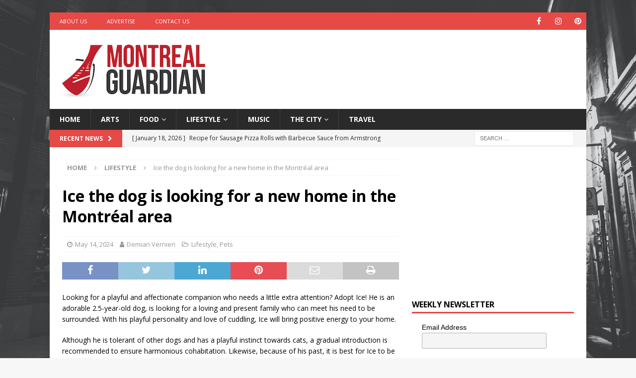

--- FILE ---
content_type: text/html; charset=UTF-8
request_url: https://montrealguardian.com/montreal-dog-ice/
body_size: 86256
content:
<!DOCTYPE html>
<html class="no-js mh-one-sb" lang="en-US">
<head>
<meta charset="UTF-8">
<meta name="viewport" content="width=device-width, initial-scale=1.0">
<link rel="profile" href="https://gmpg.org/xfn/11" />
<meta name='robots' content='index, follow, max-image-preview:large, max-snippet:-1, max-video-preview:-1' />

	<!-- This site is optimized with the Yoast SEO plugin v26.7 - https://yoast.com/wordpress/plugins/seo/ -->
	<title>Ice the dog is looking for a new home in the Montréal area</title>
	<meta name="description" content="Ice, an adorable 2.5-year-old dog, is looking for a loving and present family who can meet his need to be surrounded." />
	<link rel="canonical" href="https://montrealguardian.com/montreal-dog-ice/" />
	<meta property="og:locale" content="en_US" />
	<meta property="og:type" content="article" />
	<meta property="og:title" content="Ice the dog is looking for a new home in the Montréal area" />
	<meta property="og:description" content="Ice, an adorable 2.5-year-old dog, is looking for a loving and present family who can meet his need to be surrounded." />
	<meta property="og:url" content="https://montrealguardian.com/montreal-dog-ice/" />
	<meta property="og:site_name" content="Montréal Guardian" />
	<meta property="article:publisher" content="https://www.facebook.com/montrealguardian" />
	<meta property="article:published_time" content="2024-05-14T03:33:46+00:00" />
	<meta property="og:image" content="https://montrealguardian.com/wp-content/uploads/2024/05/381-13.jpg" />
	<meta property="og:image:width" content="678" />
	<meta property="og:image:height" content="381" />
	<meta property="og:image:type" content="image/jpeg" />
	<meta name="author" content="Demian Vernieri" />
	<meta name="twitter:card" content="summary_large_image" />
	<meta name="twitter:label1" content="Written by" />
	<meta name="twitter:data1" content="Demian Vernieri" />
	<meta name="twitter:label2" content="Est. reading time" />
	<meta name="twitter:data2" content="3 minutes" />
	<script type="application/ld+json" class="yoast-schema-graph">{"@context":"https://schema.org","@graph":[{"@type":"Article","@id":"https://montrealguardian.com/montreal-dog-ice/#article","isPartOf":{"@id":"https://montrealguardian.com/montreal-dog-ice/"},"author":{"name":"Demian Vernieri","@id":"https://montrealguardian.com/#/schema/person/927cce8cb6dee6e5d9689a54690ffbb4"},"headline":"Ice the dog is looking for a new home in the Montréal area","datePublished":"2024-05-14T03:33:46+00:00","mainEntityOfPage":{"@id":"https://montrealguardian.com/montreal-dog-ice/"},"wordCount":407,"publisher":{"@id":"https://montrealguardian.com/#organization"},"image":{"@id":"https://montrealguardian.com/montreal-dog-ice/#primaryimage"},"thumbnailUrl":"https://montrealguardian.com/wp-content/uploads/2024/05/381-13.jpg","keywords":["adopt a dog","adopt a pet","Dog","ice","pet"],"articleSection":["Lifestyle","Pets"],"inLanguage":"en-US"},{"@type":"WebPage","@id":"https://montrealguardian.com/montreal-dog-ice/","url":"https://montrealguardian.com/montreal-dog-ice/","name":"Ice the dog is looking for a new home in the Montréal area","isPartOf":{"@id":"https://montrealguardian.com/#website"},"primaryImageOfPage":{"@id":"https://montrealguardian.com/montreal-dog-ice/#primaryimage"},"image":{"@id":"https://montrealguardian.com/montreal-dog-ice/#primaryimage"},"thumbnailUrl":"https://montrealguardian.com/wp-content/uploads/2024/05/381-13.jpg","datePublished":"2024-05-14T03:33:46+00:00","description":"Ice, an adorable 2.5-year-old dog, is looking for a loving and present family who can meet his need to be surrounded.","breadcrumb":{"@id":"https://montrealguardian.com/montreal-dog-ice/#breadcrumb"},"inLanguage":"en-US","potentialAction":[{"@type":"ReadAction","target":["https://montrealguardian.com/montreal-dog-ice/"]}]},{"@type":"ImageObject","inLanguage":"en-US","@id":"https://montrealguardian.com/montreal-dog-ice/#primaryimage","url":"https://montrealguardian.com/wp-content/uploads/2024/05/381-13.jpg","contentUrl":"https://montrealguardian.com/wp-content/uploads/2024/05/381-13.jpg","width":678,"height":381,"caption":"Ice"},{"@type":"BreadcrumbList","@id":"https://montrealguardian.com/montreal-dog-ice/#breadcrumb","itemListElement":[{"@type":"ListItem","position":1,"name":"Home","item":"https://montrealguardian.com/"},{"@type":"ListItem","position":2,"name":"Ice the dog is looking for a new home in the Montréal area"}]},{"@type":"WebSite","@id":"https://montrealguardian.com/#website","url":"https://montrealguardian.com/","name":"Montréal Guardian","description":"Arts, Culture and Lifestyle from Montréal","publisher":{"@id":"https://montrealguardian.com/#organization"},"potentialAction":[{"@type":"SearchAction","target":{"@type":"EntryPoint","urlTemplate":"https://montrealguardian.com/?s={search_term_string}"},"query-input":{"@type":"PropertyValueSpecification","valueRequired":true,"valueName":"search_term_string"}}],"inLanguage":"en-US"},{"@type":"Organization","@id":"https://montrealguardian.com/#organization","name":"Montreal Guardian","url":"https://montrealguardian.com/","logo":{"@type":"ImageObject","inLanguage":"en-US","@id":"https://montrealguardian.com/#/schema/logo/image/","url":"https://montrealguardian.com/wp-content/uploads/2021/06/MontrealGuardian_SquareLogo-copy-2-2.jpg","contentUrl":"https://montrealguardian.com/wp-content/uploads/2021/06/MontrealGuardian_SquareLogo-copy-2-2.jpg","width":300,"height":119,"caption":"Montreal Guardian"},"image":{"@id":"https://montrealguardian.com/#/schema/logo/image/"},"sameAs":["https://www.facebook.com/montrealguardian"]},{"@type":"Person","@id":"https://montrealguardian.com/#/schema/person/927cce8cb6dee6e5d9689a54690ffbb4","name":"Demian Vernieri","image":{"@type":"ImageObject","inLanguage":"en-US","@id":"https://montrealguardian.com/#/schema/person/image/","url":"https://montrealguardian.com/wp-content/uploads/2022/12/IMG-20221202-WA0051.jpg","contentUrl":"https://montrealguardian.com/wp-content/uploads/2022/12/IMG-20221202-WA0051.jpg","caption":"Demian Vernieri"},"description":"Fistle Media - Managing Editor Demian manages our writers and makes sure our content schedule stays in tact. He ensures our guidelines are met and relays information between our teams to help things run smoothly.","sameAs":["https://instagram.com/demian.guardian","www.linkedin.com/in/demian-vernieri"],"url":"https://montrealguardian.com/author/demian-vernieri/"}]}</script>
	<!-- / Yoast SEO plugin. -->


<link rel='dns-prefetch' href='//fonts.googleapis.com' />
<link rel="alternate" type="application/rss+xml" title="Montréal Guardian &raquo; Feed" href="https://montrealguardian.com/feed/" />
<link rel="alternate" title="oEmbed (JSON)" type="application/json+oembed" href="https://montrealguardian.com/wp-json/oembed/1.0/embed?url=https%3A%2F%2Fmontrealguardian.com%2Fmontreal-dog-ice%2F" />
<link rel="alternate" title="oEmbed (XML)" type="text/xml+oembed" href="https://montrealguardian.com/wp-json/oembed/1.0/embed?url=https%3A%2F%2Fmontrealguardian.com%2Fmontreal-dog-ice%2F&#038;format=xml" />
<style id='wp-img-auto-sizes-contain-inline-css' type='text/css'>
img:is([sizes=auto i],[sizes^="auto," i]){contain-intrinsic-size:3000px 1500px}
/*# sourceURL=wp-img-auto-sizes-contain-inline-css */
</style>
<style id='wp-emoji-styles-inline-css' type='text/css'>

	img.wp-smiley, img.emoji {
		display: inline !important;
		border: none !important;
		box-shadow: none !important;
		height: 1em !important;
		width: 1em !important;
		margin: 0 0.07em !important;
		vertical-align: -0.1em !important;
		background: none !important;
		padding: 0 !important;
	}
/*# sourceURL=wp-emoji-styles-inline-css */
</style>
<style id='wp-block-library-inline-css' type='text/css'>
:root{--wp-block-synced-color:#7a00df;--wp-block-synced-color--rgb:122,0,223;--wp-bound-block-color:var(--wp-block-synced-color);--wp-editor-canvas-background:#ddd;--wp-admin-theme-color:#007cba;--wp-admin-theme-color--rgb:0,124,186;--wp-admin-theme-color-darker-10:#006ba1;--wp-admin-theme-color-darker-10--rgb:0,107,160.5;--wp-admin-theme-color-darker-20:#005a87;--wp-admin-theme-color-darker-20--rgb:0,90,135;--wp-admin-border-width-focus:2px}@media (min-resolution:192dpi){:root{--wp-admin-border-width-focus:1.5px}}.wp-element-button{cursor:pointer}:root .has-very-light-gray-background-color{background-color:#eee}:root .has-very-dark-gray-background-color{background-color:#313131}:root .has-very-light-gray-color{color:#eee}:root .has-very-dark-gray-color{color:#313131}:root .has-vivid-green-cyan-to-vivid-cyan-blue-gradient-background{background:linear-gradient(135deg,#00d084,#0693e3)}:root .has-purple-crush-gradient-background{background:linear-gradient(135deg,#34e2e4,#4721fb 50%,#ab1dfe)}:root .has-hazy-dawn-gradient-background{background:linear-gradient(135deg,#faaca8,#dad0ec)}:root .has-subdued-olive-gradient-background{background:linear-gradient(135deg,#fafae1,#67a671)}:root .has-atomic-cream-gradient-background{background:linear-gradient(135deg,#fdd79a,#004a59)}:root .has-nightshade-gradient-background{background:linear-gradient(135deg,#330968,#31cdcf)}:root .has-midnight-gradient-background{background:linear-gradient(135deg,#020381,#2874fc)}:root{--wp--preset--font-size--normal:16px;--wp--preset--font-size--huge:42px}.has-regular-font-size{font-size:1em}.has-larger-font-size{font-size:2.625em}.has-normal-font-size{font-size:var(--wp--preset--font-size--normal)}.has-huge-font-size{font-size:var(--wp--preset--font-size--huge)}.has-text-align-center{text-align:center}.has-text-align-left{text-align:left}.has-text-align-right{text-align:right}.has-fit-text{white-space:nowrap!important}#end-resizable-editor-section{display:none}.aligncenter{clear:both}.items-justified-left{justify-content:flex-start}.items-justified-center{justify-content:center}.items-justified-right{justify-content:flex-end}.items-justified-space-between{justify-content:space-between}.screen-reader-text{border:0;clip-path:inset(50%);height:1px;margin:-1px;overflow:hidden;padding:0;position:absolute;width:1px;word-wrap:normal!important}.screen-reader-text:focus{background-color:#ddd;clip-path:none;color:#444;display:block;font-size:1em;height:auto;left:5px;line-height:normal;padding:15px 23px 14px;text-decoration:none;top:5px;width:auto;z-index:100000}html :where(.has-border-color){border-style:solid}html :where([style*=border-top-color]){border-top-style:solid}html :where([style*=border-right-color]){border-right-style:solid}html :where([style*=border-bottom-color]){border-bottom-style:solid}html :where([style*=border-left-color]){border-left-style:solid}html :where([style*=border-width]){border-style:solid}html :where([style*=border-top-width]){border-top-style:solid}html :where([style*=border-right-width]){border-right-style:solid}html :where([style*=border-bottom-width]){border-bottom-style:solid}html :where([style*=border-left-width]){border-left-style:solid}html :where(img[class*=wp-image-]){height:auto;max-width:100%}:where(figure){margin:0 0 1em}html :where(.is-position-sticky){--wp-admin--admin-bar--position-offset:var(--wp-admin--admin-bar--height,0px)}@media screen and (max-width:600px){html :where(.is-position-sticky){--wp-admin--admin-bar--position-offset:0px}}

/*# sourceURL=wp-block-library-inline-css */
</style><style id='global-styles-inline-css' type='text/css'>
:root{--wp--preset--aspect-ratio--square: 1;--wp--preset--aspect-ratio--4-3: 4/3;--wp--preset--aspect-ratio--3-4: 3/4;--wp--preset--aspect-ratio--3-2: 3/2;--wp--preset--aspect-ratio--2-3: 2/3;--wp--preset--aspect-ratio--16-9: 16/9;--wp--preset--aspect-ratio--9-16: 9/16;--wp--preset--color--black: #000000;--wp--preset--color--cyan-bluish-gray: #abb8c3;--wp--preset--color--white: #ffffff;--wp--preset--color--pale-pink: #f78da7;--wp--preset--color--vivid-red: #cf2e2e;--wp--preset--color--luminous-vivid-orange: #ff6900;--wp--preset--color--luminous-vivid-amber: #fcb900;--wp--preset--color--light-green-cyan: #7bdcb5;--wp--preset--color--vivid-green-cyan: #00d084;--wp--preset--color--pale-cyan-blue: #8ed1fc;--wp--preset--color--vivid-cyan-blue: #0693e3;--wp--preset--color--vivid-purple: #9b51e0;--wp--preset--gradient--vivid-cyan-blue-to-vivid-purple: linear-gradient(135deg,rgb(6,147,227) 0%,rgb(155,81,224) 100%);--wp--preset--gradient--light-green-cyan-to-vivid-green-cyan: linear-gradient(135deg,rgb(122,220,180) 0%,rgb(0,208,130) 100%);--wp--preset--gradient--luminous-vivid-amber-to-luminous-vivid-orange: linear-gradient(135deg,rgb(252,185,0) 0%,rgb(255,105,0) 100%);--wp--preset--gradient--luminous-vivid-orange-to-vivid-red: linear-gradient(135deg,rgb(255,105,0) 0%,rgb(207,46,46) 100%);--wp--preset--gradient--very-light-gray-to-cyan-bluish-gray: linear-gradient(135deg,rgb(238,238,238) 0%,rgb(169,184,195) 100%);--wp--preset--gradient--cool-to-warm-spectrum: linear-gradient(135deg,rgb(74,234,220) 0%,rgb(151,120,209) 20%,rgb(207,42,186) 40%,rgb(238,44,130) 60%,rgb(251,105,98) 80%,rgb(254,248,76) 100%);--wp--preset--gradient--blush-light-purple: linear-gradient(135deg,rgb(255,206,236) 0%,rgb(152,150,240) 100%);--wp--preset--gradient--blush-bordeaux: linear-gradient(135deg,rgb(254,205,165) 0%,rgb(254,45,45) 50%,rgb(107,0,62) 100%);--wp--preset--gradient--luminous-dusk: linear-gradient(135deg,rgb(255,203,112) 0%,rgb(199,81,192) 50%,rgb(65,88,208) 100%);--wp--preset--gradient--pale-ocean: linear-gradient(135deg,rgb(255,245,203) 0%,rgb(182,227,212) 50%,rgb(51,167,181) 100%);--wp--preset--gradient--electric-grass: linear-gradient(135deg,rgb(202,248,128) 0%,rgb(113,206,126) 100%);--wp--preset--gradient--midnight: linear-gradient(135deg,rgb(2,3,129) 0%,rgb(40,116,252) 100%);--wp--preset--font-size--small: 13px;--wp--preset--font-size--medium: 20px;--wp--preset--font-size--large: 36px;--wp--preset--font-size--x-large: 42px;--wp--preset--spacing--20: 0.44rem;--wp--preset--spacing--30: 0.67rem;--wp--preset--spacing--40: 1rem;--wp--preset--spacing--50: 1.5rem;--wp--preset--spacing--60: 2.25rem;--wp--preset--spacing--70: 3.38rem;--wp--preset--spacing--80: 5.06rem;--wp--preset--shadow--natural: 6px 6px 9px rgba(0, 0, 0, 0.2);--wp--preset--shadow--deep: 12px 12px 50px rgba(0, 0, 0, 0.4);--wp--preset--shadow--sharp: 6px 6px 0px rgba(0, 0, 0, 0.2);--wp--preset--shadow--outlined: 6px 6px 0px -3px rgb(255, 255, 255), 6px 6px rgb(0, 0, 0);--wp--preset--shadow--crisp: 6px 6px 0px rgb(0, 0, 0);}:where(.is-layout-flex){gap: 0.5em;}:where(.is-layout-grid){gap: 0.5em;}body .is-layout-flex{display: flex;}.is-layout-flex{flex-wrap: wrap;align-items: center;}.is-layout-flex > :is(*, div){margin: 0;}body .is-layout-grid{display: grid;}.is-layout-grid > :is(*, div){margin: 0;}:where(.wp-block-columns.is-layout-flex){gap: 2em;}:where(.wp-block-columns.is-layout-grid){gap: 2em;}:where(.wp-block-post-template.is-layout-flex){gap: 1.25em;}:where(.wp-block-post-template.is-layout-grid){gap: 1.25em;}.has-black-color{color: var(--wp--preset--color--black) !important;}.has-cyan-bluish-gray-color{color: var(--wp--preset--color--cyan-bluish-gray) !important;}.has-white-color{color: var(--wp--preset--color--white) !important;}.has-pale-pink-color{color: var(--wp--preset--color--pale-pink) !important;}.has-vivid-red-color{color: var(--wp--preset--color--vivid-red) !important;}.has-luminous-vivid-orange-color{color: var(--wp--preset--color--luminous-vivid-orange) !important;}.has-luminous-vivid-amber-color{color: var(--wp--preset--color--luminous-vivid-amber) !important;}.has-light-green-cyan-color{color: var(--wp--preset--color--light-green-cyan) !important;}.has-vivid-green-cyan-color{color: var(--wp--preset--color--vivid-green-cyan) !important;}.has-pale-cyan-blue-color{color: var(--wp--preset--color--pale-cyan-blue) !important;}.has-vivid-cyan-blue-color{color: var(--wp--preset--color--vivid-cyan-blue) !important;}.has-vivid-purple-color{color: var(--wp--preset--color--vivid-purple) !important;}.has-black-background-color{background-color: var(--wp--preset--color--black) !important;}.has-cyan-bluish-gray-background-color{background-color: var(--wp--preset--color--cyan-bluish-gray) !important;}.has-white-background-color{background-color: var(--wp--preset--color--white) !important;}.has-pale-pink-background-color{background-color: var(--wp--preset--color--pale-pink) !important;}.has-vivid-red-background-color{background-color: var(--wp--preset--color--vivid-red) !important;}.has-luminous-vivid-orange-background-color{background-color: var(--wp--preset--color--luminous-vivid-orange) !important;}.has-luminous-vivid-amber-background-color{background-color: var(--wp--preset--color--luminous-vivid-amber) !important;}.has-light-green-cyan-background-color{background-color: var(--wp--preset--color--light-green-cyan) !important;}.has-vivid-green-cyan-background-color{background-color: var(--wp--preset--color--vivid-green-cyan) !important;}.has-pale-cyan-blue-background-color{background-color: var(--wp--preset--color--pale-cyan-blue) !important;}.has-vivid-cyan-blue-background-color{background-color: var(--wp--preset--color--vivid-cyan-blue) !important;}.has-vivid-purple-background-color{background-color: var(--wp--preset--color--vivid-purple) !important;}.has-black-border-color{border-color: var(--wp--preset--color--black) !important;}.has-cyan-bluish-gray-border-color{border-color: var(--wp--preset--color--cyan-bluish-gray) !important;}.has-white-border-color{border-color: var(--wp--preset--color--white) !important;}.has-pale-pink-border-color{border-color: var(--wp--preset--color--pale-pink) !important;}.has-vivid-red-border-color{border-color: var(--wp--preset--color--vivid-red) !important;}.has-luminous-vivid-orange-border-color{border-color: var(--wp--preset--color--luminous-vivid-orange) !important;}.has-luminous-vivid-amber-border-color{border-color: var(--wp--preset--color--luminous-vivid-amber) !important;}.has-light-green-cyan-border-color{border-color: var(--wp--preset--color--light-green-cyan) !important;}.has-vivid-green-cyan-border-color{border-color: var(--wp--preset--color--vivid-green-cyan) !important;}.has-pale-cyan-blue-border-color{border-color: var(--wp--preset--color--pale-cyan-blue) !important;}.has-vivid-cyan-blue-border-color{border-color: var(--wp--preset--color--vivid-cyan-blue) !important;}.has-vivid-purple-border-color{border-color: var(--wp--preset--color--vivid-purple) !important;}.has-vivid-cyan-blue-to-vivid-purple-gradient-background{background: var(--wp--preset--gradient--vivid-cyan-blue-to-vivid-purple) !important;}.has-light-green-cyan-to-vivid-green-cyan-gradient-background{background: var(--wp--preset--gradient--light-green-cyan-to-vivid-green-cyan) !important;}.has-luminous-vivid-amber-to-luminous-vivid-orange-gradient-background{background: var(--wp--preset--gradient--luminous-vivid-amber-to-luminous-vivid-orange) !important;}.has-luminous-vivid-orange-to-vivid-red-gradient-background{background: var(--wp--preset--gradient--luminous-vivid-orange-to-vivid-red) !important;}.has-very-light-gray-to-cyan-bluish-gray-gradient-background{background: var(--wp--preset--gradient--very-light-gray-to-cyan-bluish-gray) !important;}.has-cool-to-warm-spectrum-gradient-background{background: var(--wp--preset--gradient--cool-to-warm-spectrum) !important;}.has-blush-light-purple-gradient-background{background: var(--wp--preset--gradient--blush-light-purple) !important;}.has-blush-bordeaux-gradient-background{background: var(--wp--preset--gradient--blush-bordeaux) !important;}.has-luminous-dusk-gradient-background{background: var(--wp--preset--gradient--luminous-dusk) !important;}.has-pale-ocean-gradient-background{background: var(--wp--preset--gradient--pale-ocean) !important;}.has-electric-grass-gradient-background{background: var(--wp--preset--gradient--electric-grass) !important;}.has-midnight-gradient-background{background: var(--wp--preset--gradient--midnight) !important;}.has-small-font-size{font-size: var(--wp--preset--font-size--small) !important;}.has-medium-font-size{font-size: var(--wp--preset--font-size--medium) !important;}.has-large-font-size{font-size: var(--wp--preset--font-size--large) !important;}.has-x-large-font-size{font-size: var(--wp--preset--font-size--x-large) !important;}
/*# sourceURL=global-styles-inline-css */
</style>

<style id='classic-theme-styles-inline-css' type='text/css'>
/*! This file is auto-generated */
.wp-block-button__link{color:#fff;background-color:#32373c;border-radius:9999px;box-shadow:none;text-decoration:none;padding:calc(.667em + 2px) calc(1.333em + 2px);font-size:1.125em}.wp-block-file__button{background:#32373c;color:#fff;text-decoration:none}
/*# sourceURL=/wp-includes/css/classic-themes.min.css */
</style>
<link rel='stylesheet' id='dashicons-css' href='https://montrealguardian.com/wp-includes/css/dashicons.min.css?ver=6.9' type='text/css' media='all' />
<link rel='stylesheet' id='admin-bar-css' href='https://montrealguardian.com/wp-includes/css/admin-bar.min.css?ver=6.9' type='text/css' media='all' />
<style id='admin-bar-inline-css' type='text/css'>

    /* Hide CanvasJS credits for P404 charts specifically */
    #p404RedirectChart .canvasjs-chart-credit {
        display: none !important;
    }
    
    #p404RedirectChart canvas {
        border-radius: 6px;
    }

    .p404-redirect-adminbar-weekly-title {
        font-weight: bold;
        font-size: 14px;
        color: #fff;
        margin-bottom: 6px;
    }

    #wpadminbar #wp-admin-bar-p404_free_top_button .ab-icon:before {
        content: "\f103";
        color: #dc3545;
        top: 3px;
    }
    
    #wp-admin-bar-p404_free_top_button .ab-item {
        min-width: 80px !important;
        padding: 0px !important;
    }
    
    /* Ensure proper positioning and z-index for P404 dropdown */
    .p404-redirect-adminbar-dropdown-wrap { 
        min-width: 0; 
        padding: 0;
        position: static !important;
    }
    
    #wpadminbar #wp-admin-bar-p404_free_top_button_dropdown {
        position: static !important;
    }
    
    #wpadminbar #wp-admin-bar-p404_free_top_button_dropdown .ab-item {
        padding: 0 !important;
        margin: 0 !important;
    }
    
    .p404-redirect-dropdown-container {
        min-width: 340px;
        padding: 18px 18px 12px 18px;
        background: #23282d !important;
        color: #fff;
        border-radius: 12px;
        box-shadow: 0 8px 32px rgba(0,0,0,0.25);
        margin-top: 10px;
        position: relative !important;
        z-index: 999999 !important;
        display: block !important;
        border: 1px solid #444;
    }
    
    /* Ensure P404 dropdown appears on hover */
    #wpadminbar #wp-admin-bar-p404_free_top_button .p404-redirect-dropdown-container { 
        display: none !important;
    }
    
    #wpadminbar #wp-admin-bar-p404_free_top_button:hover .p404-redirect-dropdown-container { 
        display: block !important;
    }
    
    #wpadminbar #wp-admin-bar-p404_free_top_button:hover #wp-admin-bar-p404_free_top_button_dropdown .p404-redirect-dropdown-container {
        display: block !important;
    }
    
    .p404-redirect-card {
        background: #2c3338;
        border-radius: 8px;
        padding: 18px 18px 12px 18px;
        box-shadow: 0 2px 8px rgba(0,0,0,0.07);
        display: flex;
        flex-direction: column;
        align-items: flex-start;
        border: 1px solid #444;
    }
    
    .p404-redirect-btn {
        display: inline-block;
        background: #dc3545;
        color: #fff !important;
        font-weight: bold;
        padding: 5px 22px;
        border-radius: 8px;
        text-decoration: none;
        font-size: 17px;
        transition: background 0.2s, box-shadow 0.2s;
        margin-top: 8px;
        box-shadow: 0 2px 8px rgba(220,53,69,0.15);
        text-align: center;
        line-height: 1.6;
    }
    
    .p404-redirect-btn:hover {
        background: #c82333;
        color: #fff !important;
        box-shadow: 0 4px 16px rgba(220,53,69,0.25);
    }
    
    /* Prevent conflicts with other admin bar dropdowns */
    #wpadminbar .ab-top-menu > li:hover > .ab-item,
    #wpadminbar .ab-top-menu > li.hover > .ab-item {
        z-index: auto;
    }
    
    #wpadminbar #wp-admin-bar-p404_free_top_button:hover > .ab-item {
        z-index: 999998 !important;
    }
    
/*# sourceURL=admin-bar-inline-css */
</style>
<link rel='stylesheet' id='ppress-frontend-css' href='https://montrealguardian.com/wp-content/plugins/wp-user-avatar/assets/css/frontend.min.css?ver=4.16.8' type='text/css' media='all' />
<link rel='stylesheet' id='ppress-flatpickr-css' href='https://montrealguardian.com/wp-content/plugins/wp-user-avatar/assets/flatpickr/flatpickr.min.css?ver=4.16.8' type='text/css' media='all' />
<link rel='stylesheet' id='ppress-select2-css' href='https://montrealguardian.com/wp-content/plugins/wp-user-avatar/assets/select2/select2.min.css?ver=6.9' type='text/css' media='all' />
<link rel='stylesheet' id='mh-font-awesome-css' href='https://montrealguardian.com/wp-content/themes/mh-magazine/includes/font-awesome.min.css' type='text/css' media='all' />
<link rel='stylesheet' id='mh-magazine-css' href='https://montrealguardian.com/wp-content/themes/mh-magazine/style.css?ver=3.9.13' type='text/css' media='all' />
<link rel='stylesheet' id='mh-google-fonts-css' href='https://fonts.googleapis.com/css?family=Open+Sans:300,400,400italic,600,700' type='text/css' media='all' />
<script type="text/javascript" src="https://montrealguardian.com/wp-includes/js/jquery/jquery.min.js?ver=3.7.1" id="jquery-core-js"></script>
<script type="text/javascript" src="https://montrealguardian.com/wp-includes/js/jquery/jquery-migrate.min.js?ver=3.4.1" id="jquery-migrate-js"></script>
<script type="text/javascript" src="https://montrealguardian.com/wp-content/plugins/wp-user-avatar/assets/flatpickr/flatpickr.min.js?ver=4.16.8" id="ppress-flatpickr-js"></script>
<script type="text/javascript" src="https://montrealguardian.com/wp-content/plugins/wp-user-avatar/assets/select2/select2.min.js?ver=4.16.8" id="ppress-select2-js"></script>
<script type="text/javascript" src="https://montrealguardian.com/wp-content/themes/mh-magazine/js/scripts.js?ver=3.9.13" id="mh-scripts-js"></script>
<link rel="https://api.w.org/" href="https://montrealguardian.com/wp-json/" /><link rel="alternate" title="JSON" type="application/json" href="https://montrealguardian.com/wp-json/wp/v2/posts/7554" /><link rel="EditURI" type="application/rsd+xml" title="RSD" href="https://montrealguardian.com/xmlrpc.php?rsd" />
<meta name="generator" content="WordPress 6.9" />
<link rel='shortlink' href='https://montrealguardian.com/?p=7554' />
<script async src="https://pagead2.googlesyndication.com/pagead/js/adsbygoogle.js?client=ca-pub-7064642994917100"
     crossorigin="anonymous"></script>

<!-- Google Tag Manager -->
<script>(function(w,d,s,l,i){w[l]=w[l]||[];w[l].push({'gtm.start':
new Date().getTime(),event:'gtm.js'});var f=d.getElementsByTagName(s)[0],
j=d.createElement(s),dl=l!='dataLayer'?'&l='+l:'';j.async=true;j.src=
'https://www.googletagmanager.com/gtm.js?id='+i+dl;f.parentNode.insertBefore(j,f);
})(window,document,'script','dataLayer','GTM-55VDRXN');</script>
<!-- End Google Tag Manager -->

<!---<meta name="google-site-verification" content="1Fm04F_MwSWM89kKH5FaQSnHI0zYMHkQv5C85Jt3kvA" />-->
<meta name="google-site-verification" content="XbdmwTdlOeuyWSnYMnAi9xjeIgHlpQIV4WnRBklDpoM" /><!--[if lt IE 9]>
<script src="https://montrealguardian.com/wp-content/themes/mh-magazine/js/css3-mediaqueries.js"></script>
<![endif]-->
<style type="text/css" id="custom-background-css">
body.custom-background { background-image: url("https://montrealguardian.com/wp-content/uploads/2021/06/montreal.jpg"); background-position: left top; background-size: cover; background-repeat: no-repeat; background-attachment: fixed; }
</style>
	<link rel="icon" href="https://montrealguardian.com/wp-content/uploads/2021/06/cropped-Favicon-32x32.jpg" sizes="32x32" />
<link rel="icon" href="https://montrealguardian.com/wp-content/uploads/2021/06/cropped-Favicon-192x192.jpg" sizes="192x192" />
<link rel="apple-touch-icon" href="https://montrealguardian.com/wp-content/uploads/2021/06/cropped-Favicon-180x180.jpg" />
<meta name="msapplication-TileImage" content="https://montrealguardian.com/wp-content/uploads/2021/06/cropped-Favicon-270x270.jpg" />
</head>
<body data-rsssl=1 id="mh-mobile" class="wp-singular post-template-default single single-post postid-7554 single-format-standard custom-background wp-custom-logo wp-theme-mh-magazine mh-boxed-layout mh-right-sb mh-loop-layout1 mh-widget-layout1" itemscope="itemscope" itemtype="https://schema.org/WebPage">
<div class="mh-container mh-container-outer">
<div class="mh-header-nav-mobile clearfix"></div>
	<div class="mh-preheader">
    	<div class="mh-container mh-container-inner mh-row clearfix">
							<div class="mh-header-bar-content mh-header-bar-top-left mh-col-2-3 clearfix">
											<nav class="mh-navigation mh-header-nav mh-header-nav-top clearfix" itemscope="itemscope" itemtype="https://schema.org/SiteNavigationElement">
							<div class="menu-top-left-menu-container"><ul id="menu-top-left-menu" class="menu"><li id="menu-item-52" class="menu-item menu-item-type-post_type menu-item-object-page menu-item-52"><a href="https://montrealguardian.com/about-montreal-guardian/">About Us</a></li>
<li id="menu-item-53" class="menu-item menu-item-type-post_type menu-item-object-page menu-item-53"><a href="https://montrealguardian.com/advertise-on-montreal-guardian/">Advertise</a></li>
<li id="menu-item-54" class="menu-item menu-item-type-post_type menu-item-object-page menu-item-54"><a href="https://montrealguardian.com/contact-montreal-guardian/">Contact Us</a></li>
</ul></div>						</nav>
									</div>
										<div class="mh-header-bar-content mh-header-bar-top-right mh-col-1-3 clearfix">
											<nav class="mh-social-icons mh-social-nav mh-social-nav-top clearfix" itemscope="itemscope" itemtype="https://schema.org/SiteNavigationElement">
							<div class="menu-social-icons-menu-container"><ul id="menu-social-icons-menu" class="menu"><li id="menu-item-49" class="menu-item menu-item-type-custom menu-item-object-custom menu-item-49"><a href="https://facebook.com/montrealguardian"><i class="fa fa-mh-social"></i><span class="screen-reader-text">Facebook</span></a></li>
<li id="menu-item-51" class="menu-item menu-item-type-custom menu-item-object-custom menu-item-51"><a href="https://instagram.com/montrealguardian"><i class="fa fa-mh-social"></i><span class="screen-reader-text">Instagram</span></a></li>
<li id="menu-item-640" class="menu-item menu-item-type-custom menu-item-object-custom menu-item-640"><a href="https://www.pinterest.com/montrealguardian"><i class="fa fa-mh-social"></i><span class="screen-reader-text">Pinterest</span></a></li>
</ul></div>						</nav>
									</div>
					</div>
	</div>
<header class="mh-header" itemscope="itemscope" itemtype="https://schema.org/WPHeader">
	<div class="mh-container mh-container-inner clearfix">
		<div class="mh-custom-header clearfix">
<div class="mh-header-columns mh-row clearfix">
<div class="mh-col-1-3 mh-site-identity">
<div class="mh-site-logo" role="banner" itemscope="itemscope" itemtype="https://schema.org/Brand">
<a href="https://montrealguardian.com/" class="custom-logo-link" rel="home"><img width="300" height="119" src="https://montrealguardian.com/wp-content/uploads/2021/06/MontrealGuardian_SquareLogo-copy-2-2.jpg" class="custom-logo" alt="Montréal Guardian" decoding="async" /></a></div>
</div>
<aside class="mh-col-2-3 mh-header-widget-2">
<div id="custom_html-8" class="widget_text mh-widget mh-header-2 widget_custom_html"><div class="textwidget custom-html-widget"><script async src="https://pagead2.googlesyndication.com/pagead/js/adsbygoogle.js?client=ca-pub-7064642994917100"
     crossorigin="anonymous"></script>
<!-- MG-Leaderboard -->
<ins class="adsbygoogle"
     style="display:inline-block;width:728px;height:90px"
     data-ad-client="ca-pub-7064642994917100"
     data-ad-slot="9209125311"></ins>
<script>
     (adsbygoogle = window.adsbygoogle || []).push({});
</script></div></div></aside>
</div>
</div>
	</div>
	<div class="mh-main-nav-wrap">
		<nav class="mh-navigation mh-main-nav mh-container mh-container-inner clearfix" itemscope="itemscope" itemtype="https://schema.org/SiteNavigationElement">
			<div class="menu-navigation-container"><ul id="menu-navigation" class="menu"><li id="menu-item-42" class="menu-item menu-item-type-post_type menu-item-object-page menu-item-home menu-item-42"><a href="https://montrealguardian.com/">Home</a></li>
<li id="menu-item-55" class="menu-item menu-item-type-taxonomy menu-item-object-category menu-item-55"><a href="https://montrealguardian.com/category/arts/">Arts</a></li>
<li id="menu-item-56" class="menu-item menu-item-type-taxonomy menu-item-object-category menu-item-has-children menu-item-56"><a href="https://montrealguardian.com/category/food/">Food</a>
<ul class="sub-menu">
	<li id="menu-item-57" class="menu-item menu-item-type-taxonomy menu-item-object-category menu-item-57"><a href="https://montrealguardian.com/category/food/recipes/">Recipes</a></li>
</ul>
</li>
<li id="menu-item-58" class="menu-item menu-item-type-taxonomy menu-item-object-category current-post-ancestor current-menu-parent current-post-parent menu-item-has-children menu-item-58"><a href="https://montrealguardian.com/category/lifestyle/">Lifestyle</a>
<ul class="sub-menu">
	<li id="menu-item-4600" class="menu-item menu-item-type-taxonomy menu-item-object-category menu-item-4600"><a href="https://montrealguardian.com/category/lifestyle/comedy/">Comedy</a></li>
	<li id="menu-item-59" class="menu-item menu-item-type-taxonomy menu-item-object-category current-post-ancestor current-menu-parent current-post-parent menu-item-59"><a href="https://montrealguardian.com/category/lifestyle/pets/">Pets</a></li>
</ul>
</li>
<li id="menu-item-60" class="menu-item menu-item-type-taxonomy menu-item-object-category menu-item-60"><a href="https://montrealguardian.com/category/music/">Music</a></li>
<li id="menu-item-61" class="menu-item menu-item-type-taxonomy menu-item-object-category menu-item-has-children menu-item-61"><a href="https://montrealguardian.com/category/thecity/">The City</a>
<ul class="sub-menu">
	<li id="menu-item-62" class="menu-item menu-item-type-taxonomy menu-item-object-category menu-item-62"><a href="https://montrealguardian.com/category/thecity/business/">Business</a></li>
	<li id="menu-item-63" class="menu-item menu-item-type-taxonomy menu-item-object-category menu-item-63"><a href="https://montrealguardian.com/category/thecity/charity/">Charity</a></li>
	<li id="menu-item-64" class="menu-item menu-item-type-taxonomy menu-item-object-category menu-item-64"><a href="https://montrealguardian.com/category/thecity/history/">History</a></li>
</ul>
</li>
<li id="menu-item-65" class="menu-item menu-item-type-taxonomy menu-item-object-category menu-item-65"><a href="https://montrealguardian.com/category/travel/">Travel</a></li>
</ul></div>		</nav>
	</div>
	</header>
	<div class="mh-subheader">
		<div class="mh-container mh-container-inner mh-row clearfix">
							<div class="mh-header-bar-content mh-header-bar-bottom-left mh-col-2-3 clearfix">
											<div class="mh-header-ticker mh-header-ticker-bottom">
							<div class="mh-ticker-bottom">
			<div class="mh-ticker-title mh-ticker-title-bottom">
			Recent News<i class="fa fa-chevron-right"></i>		</div>
		<div class="mh-ticker-content mh-ticker-content-bottom">
		<ul id="mh-ticker-loop-bottom">				<li class="mh-ticker-item mh-ticker-item-bottom">
					<a href="https://montrealguardian.com/montreal-recipe-sausage-pizza-rolls-with-barbecue-sauce/" title="Recipe for Sausage Pizza Rolls with Barbecue Sauce from Armstrong Cheese">
						<span class="mh-ticker-item-date mh-ticker-item-date-bottom">
                        	[ January 18, 2026 ]                        </span>
						<span class="mh-ticker-item-title mh-ticker-item-title-bottom">
							Recipe for Sausage Pizza Rolls with Barbecue Sauce from Armstrong Cheese						</span>
													<span class="mh-ticker-item-cat mh-ticker-item-cat-bottom">
								<i class="fa fa-caret-right"></i>
																Food							</span>
											</a>
				</li>				<li class="mh-ticker-item mh-ticker-item-bottom">
					<a href="https://montrealguardian.com/montreal-cat-coco/" title="Coco the cat is looking for a new home in the Montréal area">
						<span class="mh-ticker-item-date mh-ticker-item-date-bottom">
                        	[ January 17, 2026 ]                        </span>
						<span class="mh-ticker-item-title mh-ticker-item-title-bottom">
							Coco the cat is looking for a new home in the Montréal area						</span>
													<span class="mh-ticker-item-cat mh-ticker-item-cat-bottom">
								<i class="fa fa-caret-right"></i>
																Lifestyle							</span>
											</a>
				</li>				<li class="mh-ticker-item mh-ticker-item-bottom">
					<a href="https://montrealguardian.com/montreal-music-michael-prentky/" title="Five Minutes With: Jazz Musician Michael Prentky">
						<span class="mh-ticker-item-date mh-ticker-item-date-bottom">
                        	[ January 16, 2026 ]                        </span>
						<span class="mh-ticker-item-title mh-ticker-item-title-bottom">
							Five Minutes With: Jazz Musician Michael Prentky						</span>
													<span class="mh-ticker-item-cat mh-ticker-item-cat-bottom">
								<i class="fa fa-caret-right"></i>
																Music							</span>
											</a>
				</li>				<li class="mh-ticker-item mh-ticker-item-bottom">
					<a href="https://montrealguardian.com/montreal-comedian-saanya-nanda/" title="Tragedy Plus Time: Montréal Comedian Saanya Nanda">
						<span class="mh-ticker-item-date mh-ticker-item-date-bottom">
                        	[ January 15, 2026 ]                        </span>
						<span class="mh-ticker-item-title mh-ticker-item-title-bottom">
							Tragedy Plus Time: Montréal Comedian Saanya Nanda						</span>
													<span class="mh-ticker-item-cat mh-ticker-item-cat-bottom">
								<i class="fa fa-caret-right"></i>
																Comedy							</span>
											</a>
				</li>				<li class="mh-ticker-item mh-ticker-item-bottom">
					<a href="https://montrealguardian.com/montreal-artist-helene-montpetit/" title="“A Day in the Life” with: Montréal Visual Artist Hélène Montpetit">
						<span class="mh-ticker-item-date mh-ticker-item-date-bottom">
                        	[ January 14, 2026 ]                        </span>
						<span class="mh-ticker-item-title mh-ticker-item-title-bottom">
							“A Day in the Life” with: Montréal Visual Artist Hélène Montpetit						</span>
													<span class="mh-ticker-item-cat mh-ticker-item-cat-bottom">
								<i class="fa fa-caret-right"></i>
																Arts							</span>
											</a>
				</li>		</ul>
	</div>
</div>						</div>
									</div>
										<div class="mh-header-bar-content mh-header-bar-bottom-right mh-col-1-3 clearfix">
											<aside class="mh-header-search mh-header-search-bottom">
							<form role="search" method="get" class="search-form" action="https://montrealguardian.com/">
				<label>
					<span class="screen-reader-text">Search for:</span>
					<input type="search" class="search-field" placeholder="Search &hellip;" value="" name="s" />
				</label>
				<input type="submit" class="search-submit" value="Search" />
			</form>						</aside>
									</div>
					</div>
	</div>
<div class="mh-wrapper clearfix">
	<div class="mh-main clearfix">
		<div id="main-content" class="mh-content" role="main" itemprop="mainContentOfPage"><nav class="mh-breadcrumb" itemscope itemtype="http://schema.org/BreadcrumbList"><span itemprop="itemListElement" itemscope itemtype="http://schema.org/ListItem"><a href="https://montrealguardian.com" itemprop="item"><span itemprop="name">Home</span></a><meta itemprop="position" content="1" /></span><span class="mh-breadcrumb-delimiter"><i class="fa fa-angle-right"></i></span><span itemprop="itemListElement" itemscope itemtype="http://schema.org/ListItem"><a href="https://montrealguardian.com/category/lifestyle/" itemprop="item"><span itemprop="name">Lifestyle</span></a><meta itemprop="position" content="2" /></span><span class="mh-breadcrumb-delimiter"><i class="fa fa-angle-right"></i></span>Ice the dog is looking for a new home in the Montréal area</nav>
<article id="post-7554" class="post-7554 post type-post status-publish format-standard has-post-thumbnail hentry category-lifestyle category-pets tag-adopt-a-dog tag-adopt-a-pet tag-dog tag-ice tag-pet">
	<header class="entry-header clearfix"><h1 class="entry-title">Ice the dog is looking for a new home in the Montréal area</h1><div class="mh-meta entry-meta">
<span class="entry-meta-date updated"><i class="fa fa-clock-o"></i><a href="https://montrealguardian.com/2024/05/">May 14, 2024</a></span>
<span class="entry-meta-author author vcard"><i class="fa fa-user"></i><a class="fn" href="https://montrealguardian.com/author/demian-vernieri/">Demian Vernieri</a></span>
<span class="entry-meta-categories"><i class="fa fa-folder-open-o"></i><a href="https://montrealguardian.com/category/lifestyle/" rel="category tag">Lifestyle</a>, <a href="https://montrealguardian.com/category/lifestyle/pets/" rel="category tag">Pets</a></span>
</div>
	</header>
		<div class="entry-content clearfix"><div class="mh-social-top">
<div class="mh-share-buttons clearfix">
	<a class="mh-facebook" href="#" onclick="window.open('https://www.facebook.com/sharer.php?u=https%3A%2F%2Fmontrealguardian.com%2Fmontreal-dog-ice%2F&t=Ice+the+dog+is+looking+for+a+new+home+in+the+Montr%C3%A9al+area', 'facebookShare', 'width=626,height=436'); return false;" title="Share on Facebook">
		<span class="mh-share-button"><i class="fa fa-facebook"></i></span>
	</a>
	<a class="mh-twitter" href="#" onclick="window.open('https://twitter.com/share?text=Ice+the+dog+is+looking+for+a+new+home+in+the+Montr%C3%A9al+area:&url=https%3A%2F%2Fmontrealguardian.com%2Fmontreal-dog-ice%2F', 'twitterShare', 'width=626,height=436'); return false;" title="Tweet This Post">
		<span class="mh-share-button"><i class="fa fa-twitter"></i></span>
	</a>
	<a class="mh-linkedin" href="#" onclick="window.open('https://www.linkedin.com/shareArticle?mini=true&url=https%3A%2F%2Fmontrealguardian.com%2Fmontreal-dog-ice%2F&source=', 'linkedinShare', 'width=626,height=436'); return false;" title="Share on LinkedIn">
		<span class="mh-share-button"><i class="fa fa-linkedin"></i></span>
	</a>
	<a class="mh-pinterest" href="#" onclick="window.open('https://pinterest.com/pin/create/button/?url=https%3A%2F%2Fmontrealguardian.com%2Fmontreal-dog-ice%2F&media=https://montrealguardian.com/wp-content/uploads/2024/05/381-13.jpg&description=Ice+the+dog+is+looking+for+a+new+home+in+the+Montr%C3%A9al+area', 'pinterestShare', 'width=750,height=350'); return false;" title="Pin This Post">
		<span class="mh-share-button"><i class="fa fa-pinterest"></i></span>
	</a>
	<a class="mh-email" href="mailto:?subject=Ice%20the%20dog%20is%20looking%20for%20a%20new%20home%20in%20the%20Montr%C3%A9al%20area&amp;body=https%3A%2F%2Fmontrealguardian.com%2Fmontreal-dog-ice%2F" title="Send this article to a friend" target="_blank">
		<span class="mh-share-button"><i class="fa fa-envelope-o"></i></span>
	</a>
	<a class="mh-print" href="javascript:window.print()" title="Print this article">
		<span class="mh-share-button"><i class="fa fa-print"></i></span>
	</a>
</div></div>
<p>Looking for a playful and affectionate companion who needs a little extra attention? Adopt Ice! He is an adorable 2.5-year-old dog, is looking for a loving and present family who can meet his need to be surrounded. With his playful personality and love of cuddling, Ice will bring positive energy to your home.</p>
<p>Although he is tolerant of other dogs and has a playful instinct towards cats, a gradual introduction is recommended to ensure harmonious cohabitation. Likewise, because of his past, it is best for Ice to be the only pet in a household without children.</p>
<p>Ice is a very active companion, requiring around 3 hours of exercise per day. Regular walks in calm environments will be essential for his mental and physical balance. In addition, Ice will benefit from mental stimulation in the form of interactive games to channel his boundless energy.</p>
<p>Although he may vocalize out of impatience or to express his desire to play, Ice is able to relax in the house with you. Ice has trouble being alone. A gradual introduction to solitude is therefore recommended to ensure well-being. Gradual, short separations, with the use of treats or toys to distract him, can help him get used to being alone.</p>
<p>However, Ice presents behavioural challenges, particularly regarding resource guarding and cleanliness. It will be essential for his new family to understand his dog language and respect his limits. Specific protocols must be followed to manage these behaviours, and consultation with a veterinarian or canine behaviourist may be beneficial.</p>
<p>If you are willing to give Ice a loving home and work with him to overcome his challenges, he will shower you with joy and affection. Don&#8217;t wait any longer, Ice is looking forward to finding his forever family!</p>
<p><img fetchpriority="high" decoding="async" class="alignnone size-full wp-image-7556" src="https://montrealguardian.com/wp-content/uploads/2024/05/82fdc9f2-0440-4433-8f8f-f69760d94b6c.jpg" alt="Ice" width="678" height="703" srcset="https://montrealguardian.com/wp-content/uploads/2024/05/82fdc9f2-0440-4433-8f8f-f69760d94b6c.jpg 678w, https://montrealguardian.com/wp-content/uploads/2024/05/82fdc9f2-0440-4433-8f8f-f69760d94b6c-289x300.jpg 289w" sizes="(max-width: 678px) 100vw, 678px" /></p>
<h2>Ice</h2>
<p><strong>Age:</strong> 2 years</p>
<p><strong>Sex:</strong> Male</p>
<p><strong>Breed:</strong> Mixed Breed, Small (under 24 lbs fully grown)</p>
<p><strong>Size:</strong> M</p>
<p><strong>Colour:</strong> Beige</p>
<p><strong>Declawed:</strong> No</p>
<p>If you would like to adopt this sweet dog, don’t hesitate to fill out the online <a class="external" href="https://www.spca.com/" target="_blank" rel="noopener nofollow">adoption form</a>!</p>
<p><strong>About this column:</strong></p>
<p>Each week we feature animals available for adoption from local shelters in the Montréal area with the hopes that our readers will assist in finding good homes for them. If you, or someone you know, has the resources to take care of one of these animals, please do get in touch with the appropriate shelter via the links provided.</p>
<p>&nbsp;</p>
<div class="mh-social-bottom">
<div class="mh-share-buttons clearfix">
	<a class="mh-facebook" href="#" onclick="window.open('https://www.facebook.com/sharer.php?u=https%3A%2F%2Fmontrealguardian.com%2Fmontreal-dog-ice%2F&t=Ice+the+dog+is+looking+for+a+new+home+in+the+Montr%C3%A9al+area', 'facebookShare', 'width=626,height=436'); return false;" title="Share on Facebook">
		<span class="mh-share-button"><i class="fa fa-facebook"></i></span>
	</a>
	<a class="mh-twitter" href="#" onclick="window.open('https://twitter.com/share?text=Ice+the+dog+is+looking+for+a+new+home+in+the+Montr%C3%A9al+area:&url=https%3A%2F%2Fmontrealguardian.com%2Fmontreal-dog-ice%2F', 'twitterShare', 'width=626,height=436'); return false;" title="Tweet This Post">
		<span class="mh-share-button"><i class="fa fa-twitter"></i></span>
	</a>
	<a class="mh-linkedin" href="#" onclick="window.open('https://www.linkedin.com/shareArticle?mini=true&url=https%3A%2F%2Fmontrealguardian.com%2Fmontreal-dog-ice%2F&source=', 'linkedinShare', 'width=626,height=436'); return false;" title="Share on LinkedIn">
		<span class="mh-share-button"><i class="fa fa-linkedin"></i></span>
	</a>
	<a class="mh-pinterest" href="#" onclick="window.open('https://pinterest.com/pin/create/button/?url=https%3A%2F%2Fmontrealguardian.com%2Fmontreal-dog-ice%2F&media=https://montrealguardian.com/wp-content/uploads/2024/05/381-13.jpg&description=Ice+the+dog+is+looking+for+a+new+home+in+the+Montr%C3%A9al+area', 'pinterestShare', 'width=750,height=350'); return false;" title="Pin This Post">
		<span class="mh-share-button"><i class="fa fa-pinterest"></i></span>
	</a>
	<a class="mh-email" href="mailto:?subject=Ice%20the%20dog%20is%20looking%20for%20a%20new%20home%20in%20the%20Montr%C3%A9al%20area&amp;body=https%3A%2F%2Fmontrealguardian.com%2Fmontreal-dog-ice%2F" title="Send this article to a friend" target="_blank">
		<span class="mh-share-button"><i class="fa fa-envelope-o"></i></span>
	</a>
	<a class="mh-print" href="javascript:window.print()" title="Print this article">
		<span class="mh-share-button"><i class="fa fa-print"></i></span>
	</a>
</div></div>
	</div><div class="entry-tags clearfix"><i class="fa fa-tag"></i><ul><li><a href="https://montrealguardian.com/tag/adopt-a-dog/" rel="tag">adopt a dog</a></li><li><a href="https://montrealguardian.com/tag/adopt-a-pet/" rel="tag">adopt a pet</a></li><li><a href="https://montrealguardian.com/tag/dog/" rel="tag">Dog</a></li><li><a href="https://montrealguardian.com/tag/ice/" rel="tag">ice</a></li><li><a href="https://montrealguardian.com/tag/pet/" rel="tag">pet</a></li></ul></div><div id="custom_html-9" class="widget_text mh-widget mh-posts-2 widget_custom_html"><div class="textwidget custom-html-widget"><!-- Flipp Controller Tag-->
<script async
src="https://cdn-gateflipp.flippback.com/tag/js/flipptag.js?site_id=1193968"></script>
<script>
window.flippxp = window.flippxp || {run: []};
if (document.documentElement.clientWidth < 500) {
  window.flippxp.run.push(function() {
     window.flippxp.registerSlot("#flipp-ux-slot-bd7wmc5", "Toronto_Guardian", 1193968, [ 263234 ], {userKey: "#PUB_USER_KEY"});
  });
} else {
  window.flippxp.run.push(function() {
     window.flippxp.registerSlot("#flipp-ux-slot-mx9whv3", "Toronto_Guardian", 1193968, [ 263235 ], {userKey: "#PUB_USER_KEY"});
  });
}
</script>


</div></div><div id="custom_html-10" class="widget_text mh-widget mh-posts-2 widget_custom_html"><div class="textwidget custom-html-widget"><!-- Flipp Mobile Anchor Tag admysys.com-->
<div id="flipp-ux-slot-bd7wmc5">
<div class="flipp-ux-header" style="display: none">
<h3>Featured Local Savings</h3>
</div>
</div> </div></div><div id="custom_html-11" class="widget_text mh-widget mh-posts-2 widget_custom_html"><div class="textwidget custom-html-widget"><!-- Flipp Desktop/Tablet Anchor Tag admysys.com-->
<div id="flipp-ux-slot-mx9whv3">
<div class="flipp-ux-header" style="display: none">
<h3>Featured Local Savings</h3>
</div>
</div></div></div></article><div class="mh-author-box clearfix">
	<figure class="mh-author-box-avatar">
		<img data-del="avatar" src='https://montrealguardian.com/wp-content/uploads/2022/12/IMG-20221202-WA0051.jpg' class='avatar pp-user-avatar avatar-125 photo ' height='125' width='125'/>	</figure>
	<div class="mh-author-box-header">
		<span class="mh-author-box-name">
			About Demian Vernieri		</span>
					<span class="mh-author-box-postcount">
				<a href="https://montrealguardian.com/author/demian-vernieri/" title="More articles written by Demian Vernieri'">
					695 Articles				</a>
			</span>
			</div>
			<div class="mh-author-box-bio">
			Fistle Media - Managing Editor
Demian manages our writers and makes sure our content schedule stays in tact. He ensures our guidelines are met and relays information between our teams to help things run smoothly.		</div>
				<div class="mh-author-box-contact">
																	<a class="mh-author-box-instagram" href="https://instagram.com/demian.guardian" title="Follow Demian Vernieri on Instagram" target="_blank">
						<i class="fa fa-instagram"></i>
						<span class="screen-reader-text">Instagram</span>
					</a>
																					<a class="mh-author-box-linkedin" href="http://www.linkedin.com/in/demian-vernieri" title="Follow Demian Vernieri on LinkedIn" target="_blank">
						<i class="fa fa-linkedin"></i>
						<span class="screen-reader-text">LinkedIn</span>
					</a>
											</div></div><nav class="mh-post-nav mh-row clearfix" itemscope="itemscope" itemtype="https://schema.org/SiteNavigationElement">
<div class="mh-col-1-2 mh-post-nav-item mh-post-nav-prev">
<a href="https://montrealguardian.com/federal-government-must-expand-pharmacare-to-include-essential-medicines/" rel="prev"><img width="80" height="60" src="https://montrealguardian.com/wp-content/uploads/2024/05/381-14-80x60.jpg" class="attachment-mh-magazine-small size-mh-magazine-small wp-post-image" alt="pharmacare" decoding="async" srcset="https://montrealguardian.com/wp-content/uploads/2024/05/381-14-80x60.jpg 80w, https://montrealguardian.com/wp-content/uploads/2024/05/381-14-326x245.jpg 326w" sizes="(max-width: 80px) 100vw, 80px" /><span>Previous</span><p>Federal government must expand pharmacare to include essential medicines</p></a></div>
<div class="mh-col-1-2 mh-post-nav-item mh-post-nav-next">
<a href="https://montrealguardian.com/montreal-artist-shirley-shoub/" rel="next"><img width="80" height="60" src="https://montrealguardian.com/wp-content/uploads/2024/04/381-14-80x60.jpg" class="attachment-mh-magazine-small size-mh-magazine-small wp-post-image" alt="Shirley Shoub" decoding="async" loading="lazy" srcset="https://montrealguardian.com/wp-content/uploads/2024/04/381-14-80x60.jpg 80w, https://montrealguardian.com/wp-content/uploads/2024/04/381-14-326x245.jpg 326w" sizes="auto, (max-width: 80px) 100vw, 80px" /><span>Next</span><p>“A Day in the Life” with Montréal Author and Visual Artist Shirley Shoub</p></a></div>
</nav>
<section class="mh-related-content">
<h3 class="mh-widget-title mh-related-content-title">
<span class="mh-widget-title-inner">Related Articles</span></h3>
<div class="mh-related-wrap mh-row clearfix">
<div class="mh-col-1-3 mh-posts-grid-col clearfix">
<article class="post-1470 format-standard mh-posts-grid-item clearfix">
	<figure class="mh-posts-grid-thumb">
		<a class="mh-thumb-icon mh-thumb-icon-small-mobile" href="https://montrealguardian.com/montreal-cat-charlie/" title="Charlie the cat is looking for a new lovely home in the Montréal area"><img width="326" height="245" src="https://montrealguardian.com/wp-content/uploads/2022/02/381-9-e1644604353421-326x245.jpg" class="attachment-mh-magazine-medium size-mh-magazine-medium wp-post-image" alt="Charlie" decoding="async" loading="lazy" srcset="https://montrealguardian.com/wp-content/uploads/2022/02/381-9-e1644604353421-326x245.jpg 326w, https://montrealguardian.com/wp-content/uploads/2022/02/381-9-e1644604353421-80x60.jpg 80w" sizes="auto, (max-width: 326px) 100vw, 326px" />		</a>
					<div class="mh-image-caption mh-posts-grid-caption">
				Lifestyle			</div>
			</figure>
	<h3 class="entry-title mh-posts-grid-title">
		<a href="https://montrealguardian.com/montreal-cat-charlie/" title="Charlie the cat is looking for a new lovely home in the Montréal area" rel="bookmark">
			Charlie the cat is looking for a new lovely home in the Montréal area		</a>
	</h3>
	<div class="mh-meta entry-meta">
<span class="entry-meta-date updated"><i class="fa fa-clock-o"></i><a href="https://montrealguardian.com/2022/02/">February 12, 2022</a></span>
<span class="entry-meta-author author vcard"><i class="fa fa-user"></i><a class="fn" href="https://montrealguardian.com/author/demian-vernieri/">Demian Vernieri</a></span>
<span class="entry-meta-categories"><i class="fa fa-folder-open-o"></i><a href="https://montrealguardian.com/category/lifestyle/" rel="category tag">Lifestyle</a>, <a href="https://montrealguardian.com/category/lifestyle/pets/" rel="category tag">Pets</a></span>
</div>
	<div class="mh-posts-grid-excerpt clearfix">
		<div class="mh-excerpt"><p>Handsome Charlie is a cat of about 1.5 years old. This handsome gentleman is rather shy and timid by nature. He is quickly frightened by sudden movements and loud noises. Charlie will need some time <a class="mh-excerpt-more" href="https://montrealguardian.com/montreal-cat-charlie/" title="Charlie the cat is looking for a new lovely home in the Montréal area">[&#8230;]</a></p>
</div>	</div>
</article></div>
<div class="mh-col-1-3 mh-posts-grid-col clearfix">
<article class="post-10437 format-standard mh-posts-grid-item clearfix">
	<figure class="mh-posts-grid-thumb">
		<a class="mh-thumb-icon mh-thumb-icon-small-mobile" href="https://montrealguardian.com/montreal-cat-simba/" title="Simba the cat is looking for a new home in the Montréal area"><img width="326" height="245" src="https://montrealguardian.com/wp-content/uploads/2025/05/381-6-326x245.jpg" class="attachment-mh-magazine-medium size-mh-magazine-medium wp-post-image" alt="Simba" decoding="async" loading="lazy" srcset="https://montrealguardian.com/wp-content/uploads/2025/05/381-6-326x245.jpg 326w, https://montrealguardian.com/wp-content/uploads/2025/05/381-6-80x60.jpg 80w" sizes="auto, (max-width: 326px) 100vw, 326px" />		</a>
					<div class="mh-image-caption mh-posts-grid-caption">
				Lifestyle			</div>
			</figure>
	<h3 class="entry-title mh-posts-grid-title">
		<a href="https://montrealguardian.com/montreal-cat-simba/" title="Simba the cat is looking for a new home in the Montréal area" rel="bookmark">
			Simba the cat is looking for a new home in the Montréal area		</a>
	</h3>
	<div class="mh-meta entry-meta">
<span class="entry-meta-date updated"><i class="fa fa-clock-o"></i><a href="https://montrealguardian.com/2025/05/">May 10, 2025</a></span>
<span class="entry-meta-author author vcard"><i class="fa fa-user"></i><a class="fn" href="https://montrealguardian.com/author/demian-vernieri/">Demian Vernieri</a></span>
<span class="entry-meta-categories"><i class="fa fa-folder-open-o"></i><a href="https://montrealguardian.com/category/lifestyle/" rel="category tag">Lifestyle</a>, <a href="https://montrealguardian.com/category/lifestyle/pets/" rel="category tag">Pets</a></span>
</div>
	<div class="mh-posts-grid-excerpt clearfix">
		<div class="mh-excerpt"><p>Simba is a beautiful cat looking for a loving new family. He is fairly independent, calm, and affectionate, and would be happiest in a home without children or other pets, except possibly another calm cat <a class="mh-excerpt-more" href="https://montrealguardian.com/montreal-cat-simba/" title="Simba the cat is looking for a new home in the Montréal area">[&#8230;]</a></p>
</div>	</div>
</article></div>
<div class="mh-col-1-3 mh-posts-grid-col clearfix">
<article class="post-3012 format-standard mh-posts-grid-item clearfix">
	<figure class="mh-posts-grid-thumb">
		<a class="mh-thumb-icon mh-thumb-icon-small-mobile" href="https://montrealguardian.com/montreal-cat-frida/" title="Frida the cat is looking for a new lovely home in the Montréal area"><img width="326" height="245" src="https://montrealguardian.com/wp-content/uploads/2022/09/381-7-326x245.jpg" class="attachment-mh-magazine-medium size-mh-magazine-medium wp-post-image" alt="Frida" decoding="async" loading="lazy" srcset="https://montrealguardian.com/wp-content/uploads/2022/09/381-7-326x245.jpg 326w, https://montrealguardian.com/wp-content/uploads/2022/09/381-7-80x60.jpg 80w" sizes="auto, (max-width: 326px) 100vw, 326px" />		</a>
					<div class="mh-image-caption mh-posts-grid-caption">
				Lifestyle			</div>
			</figure>
	<h3 class="entry-title mh-posts-grid-title">
		<a href="https://montrealguardian.com/montreal-cat-frida/" title="Frida the cat is looking for a new lovely home in the Montréal area" rel="bookmark">
			Frida the cat is looking for a new lovely home in the Montréal area		</a>
	</h3>
	<div class="mh-meta entry-meta">
<span class="entry-meta-date updated"><i class="fa fa-clock-o"></i><a href="https://montrealguardian.com/2022/09/">September 10, 2022</a></span>
<span class="entry-meta-author author vcard"><i class="fa fa-user"></i><a class="fn" href="https://montrealguardian.com/author/demian-vernieri/">Demian Vernieri</a></span>
<span class="entry-meta-categories"><i class="fa fa-folder-open-o"></i><a href="https://montrealguardian.com/category/lifestyle/" rel="category tag">Lifestyle</a>, <a href="https://montrealguardian.com/category/lifestyle/pets/" rel="category tag">Pets</a></span>
</div>
	<div class="mh-posts-grid-excerpt clearfix">
		<div class="mh-excerpt"><p>The beautiful Frida is a little shy at first contact, but once in confidence she is very nice and affectionate. She appreciates her humans and communicates with them with her sweet meow. This beautiful lady <a class="mh-excerpt-more" href="https://montrealguardian.com/montreal-cat-frida/" title="Frida the cat is looking for a new lovely home in the Montréal area">[&#8230;]</a></p>
</div>	</div>
</article></div>
</div>
</section>
		</div>
			<aside class="mh-widget-col-1 mh-sidebar" itemscope="itemscope" itemtype="https://schema.org/WPSideBar"><div id="custom_html-2" class="widget_text mh-widget widget_custom_html"><div class="textwidget custom-html-widget"><script async src="https://pagead2.googlesyndication.com/pagead/js/adsbygoogle.js?client=ca-pub-7064642994917100"
     crossorigin="anonymous"></script>
<!-- MG-Posts-BB -->
<ins class="adsbygoogle"
     style="display:inline-block;width:300px;height:250px"
     data-ad-client="ca-pub-7064642994917100"
     data-ad-slot="1555024247"></ins>
<script>
     (adsbygoogle = window.adsbygoogle || []).push({});
</script></div></div><div id="custom_html-5" class="widget_text mh-widget widget_custom_html"><h4 class="mh-widget-title"><span class="mh-widget-title-inner">Weekly Newsletter</span></h4><div class="textwidget custom-html-widget"><!-- Begin Mailchimp Signup Form -->
<link href="//cdn-images.mailchimp.com/embedcode/classic-071822.css" rel="stylesheet" type="text/css">
<style type="text/css">
	#mc_embed_signup{background:#fff; clear:left; font:14px Helvetica,Arial,sans-serif;  width:300px;}
	/* Add your own Mailchimp form style overrides in your site stylesheet or in this style block.
	   We recommend moving this block and the preceding CSS link to the HEAD of your HTML file. */
</style>
<div id="mc_embed_signup">
    <form action="https://torontoguardian.us6.list-manage.com/subscribe/post?u=6a8f8250d3&amp;id=2e6cf749d0&amp;f_id=004e2de3f0" method="post" id="mc-embedded-subscribe-form" name="mc-embedded-subscribe-form" class="validate" target="_blank" novalidate>
        <div id="mc_embed_signup_scroll">
<div class="mc-field-group">
	<label for="mce-EMAIL">Email Address
</label>
	<input type="email" value="" name="EMAIL" class="required email" id="mce-EMAIL" required>
	<span id="mce-EMAIL-HELPERTEXT" class="helper_text"></span>
</div>
<div class="mc-field-group">
	<label for="mce-FNAME">First Name
</label>
	<input type="text" value="" name="FNAME" class="required" id="mce-FNAME" required>
	<span id="mce-FNAME-HELPERTEXT" class="helper_text"></span>
</div>
<div class="mc-field-group">
	<label for="mce-LNAME">Last Name
</label>
	<input type="text" value="" name="LNAME" class="required" id="mce-LNAME" required>
	<span id="mce-LNAME-HELPERTEXT" class="helper_text"></span>
</div>
	<div id="mce-responses" class="clear">
		<div class="response" id="mce-error-response" style="display:none"></div>
		<div class="response" id="mce-success-response" style="display:none"></div>
	</div>    <!-- real people should not fill this in and expect good things - do not remove this or risk form bot signups-->
    <div style="position: absolute; left: -5000px;" aria-hidden="true"><input type="text" name="b_6a8f8250d3_2e6cf749d0" tabindex="-1" value=""></div>
    <div class="clear"><input type="submit" value="Subscribe" name="subscribe" id="mc-embedded-subscribe" class="button"></div>
    </div>
</form>
</div>
<script type='text/javascript' src='//s3.amazonaws.com/downloads.mailchimp.com/js/mc-validate.js'></script><script type='text/javascript'>(function($) {window.fnames = new Array(); window.ftypes = new Array();fnames[0]='EMAIL';ftypes[0]='email';fnames[1]='FNAME';ftypes[1]='text';fnames[2]='LNAME';ftypes[2]='text';fnames[3]='ADDRESS';ftypes[3]='address';fnames[4]='PHONE';ftypes[4]='phone';}(jQuery));var $mcj = jQuery.noConflict(true);</script>
<!--End mc_embed_signup--></div></div><div id="mh_magazine_custom_posts-2" class="mh-widget mh_magazine_custom_posts"><h4 class="mh-widget-title"><span class="mh-widget-title-inner">Most Recent Posts</span></h4>			<ul class="mh-custom-posts-widget clearfix"> 						<li class="mh-custom-posts-item mh-custom-posts-small clearfix post-12489 post type-post status-publish format-standard has-post-thumbnail category-food category-recipes tag-armstrong-cheese tag-food tag-foodie tag-pizza tag-recipe tag-sausage">
															<figure class="mh-custom-posts-thumb">
									<a class="mh-thumb-icon mh-thumb-icon-small" href="https://montrealguardian.com/montreal-recipe-sausage-pizza-rolls-with-barbecue-sauce/" title="Recipe for Sausage Pizza Rolls with Barbecue Sauce from Armstrong Cheese"><img width="80" height="60" src="https://montrealguardian.com/wp-content/uploads/2026/01/381Sausage-Pizza-Rolls-with-Barbecue-Sauce-80x60.jpg" class="attachment-mh-magazine-small size-mh-magazine-small wp-post-image" alt="Recipe for Sausage Pizza Rolls with Barbecue Sauce" decoding="async" loading="lazy" srcset="https://montrealguardian.com/wp-content/uploads/2026/01/381Sausage-Pizza-Rolls-with-Barbecue-Sauce-80x60.jpg 80w, https://montrealguardian.com/wp-content/uploads/2026/01/381Sausage-Pizza-Rolls-with-Barbecue-Sauce-326x245.jpg 326w" sizes="auto, (max-width: 80px) 100vw, 80px" />									</a>
								</figure>
														<div class="mh-custom-posts-header">
								<div class="mh-custom-posts-small-title">
									<a href="https://montrealguardian.com/montreal-recipe-sausage-pizza-rolls-with-barbecue-sauce/" title="Recipe for Sausage Pizza Rolls with Barbecue Sauce from Armstrong Cheese">
                                        Recipe for Sausage Pizza Rolls with Barbecue Sauce from Armstrong Cheese									</a>
								</div>
								<div class="mh-meta entry-meta">
<span class="entry-meta-date updated"><i class="fa fa-clock-o"></i><a href="https://montrealguardian.com/2026/01/">January 18, 2026</a></span>
</div>
							</div>
						</li>						<li class="mh-custom-posts-item mh-custom-posts-small clearfix post-12507 post type-post status-publish format-standard has-post-thumbnail category-lifestyle category-pets tag-adopt-a-cat tag-adopt-a-pet tag-cat tag-coco tag-pet">
															<figure class="mh-custom-posts-thumb">
									<a class="mh-thumb-icon mh-thumb-icon-small" href="https://montrealguardian.com/montreal-cat-coco/" title="Coco the cat is looking for a new home in the Montréal area"><img width="80" height="60" src="https://montrealguardian.com/wp-content/uploads/2026/01/2381-1-80x60.jpg" class="attachment-mh-magazine-small size-mh-magazine-small wp-post-image" alt="Coco" decoding="async" loading="lazy" srcset="https://montrealguardian.com/wp-content/uploads/2026/01/2381-1-80x60.jpg 80w, https://montrealguardian.com/wp-content/uploads/2026/01/2381-1-326x245.jpg 326w" sizes="auto, (max-width: 80px) 100vw, 80px" />									</a>
								</figure>
														<div class="mh-custom-posts-header">
								<div class="mh-custom-posts-small-title">
									<a href="https://montrealguardian.com/montreal-cat-coco/" title="Coco the cat is looking for a new home in the Montréal area">
                                        Coco the cat is looking for a new home in the Montréal area									</a>
								</div>
								<div class="mh-meta entry-meta">
<span class="entry-meta-date updated"><i class="fa fa-clock-o"></i><a href="https://montrealguardian.com/2026/01/">January 17, 2026</a></span>
</div>
							</div>
						</li>						<li class="mh-custom-posts-item mh-custom-posts-small clearfix post-12499 post type-post status-publish format-standard has-post-thumbnail category-music tag-five-minutes-with tag-jazz tag-michael-prentky tag-music">
															<figure class="mh-custom-posts-thumb">
									<a class="mh-thumb-icon mh-thumb-icon-small" href="https://montrealguardian.com/montreal-music-michael-prentky/" title="Five Minutes With: Jazz Musician Michael Prentky"><img width="80" height="60" src="https://montrealguardian.com/wp-content/uploads/2026/01/381-8-80x60.jpg" class="attachment-mh-magazine-small size-mh-magazine-small wp-post-image" alt="Michael Prentky" decoding="async" loading="lazy" srcset="https://montrealguardian.com/wp-content/uploads/2026/01/381-8-80x60.jpg 80w, https://montrealguardian.com/wp-content/uploads/2026/01/381-8-326x245.jpg 326w" sizes="auto, (max-width: 80px) 100vw, 80px" />									</a>
								</figure>
														<div class="mh-custom-posts-header">
								<div class="mh-custom-posts-small-title">
									<a href="https://montrealguardian.com/montreal-music-michael-prentky/" title="Five Minutes With: Jazz Musician Michael Prentky">
                                        Five Minutes With: Jazz Musician Michael Prentky									</a>
								</div>
								<div class="mh-meta entry-meta">
<span class="entry-meta-date updated"><i class="fa fa-clock-o"></i><a href="https://montrealguardian.com/2026/01/">January 16, 2026</a></span>
</div>
							</div>
						</li>						<li class="mh-custom-posts-item mh-custom-posts-small clearfix post-12511 post type-post status-publish format-standard has-post-thumbnail category-comedy category-lifestyle tag-comedian tag-comedy tag-saanya-nanda tag-stand-up tag-tragedy-plus-time">
															<figure class="mh-custom-posts-thumb">
									<a class="mh-thumb-icon mh-thumb-icon-small" href="https://montrealguardian.com/montreal-comedian-saanya-nanda/" title="Tragedy Plus Time: Montréal Comedian Saanya Nanda"><img width="80" height="60" src="https://montrealguardian.com/wp-content/uploads/2026/01/381-9-80x60.jpg" class="attachment-mh-magazine-small size-mh-magazine-small wp-post-image" alt="Saanya Nanda" decoding="async" loading="lazy" srcset="https://montrealguardian.com/wp-content/uploads/2026/01/381-9-80x60.jpg 80w, https://montrealguardian.com/wp-content/uploads/2026/01/381-9-326x245.jpg 326w" sizes="auto, (max-width: 80px) 100vw, 80px" />									</a>
								</figure>
														<div class="mh-custom-posts-header">
								<div class="mh-custom-posts-small-title">
									<a href="https://montrealguardian.com/montreal-comedian-saanya-nanda/" title="Tragedy Plus Time: Montréal Comedian Saanya Nanda">
                                        Tragedy Plus Time: Montréal Comedian Saanya Nanda									</a>
								</div>
								<div class="mh-meta entry-meta">
<span class="entry-meta-date updated"><i class="fa fa-clock-o"></i><a href="https://montrealguardian.com/2026/01/">January 15, 2026</a></span>
</div>
							</div>
						</li>						<li class="mh-custom-posts-item mh-custom-posts-small clearfix post-12467 post type-post status-publish format-standard has-post-thumbnail category-arts category-visualarts tag-a-day-in-the-life tag-artist tag-arts tag-helene-montpetit tag-visual-arts">
															<figure class="mh-custom-posts-thumb">
									<a class="mh-thumb-icon mh-thumb-icon-small" href="https://montrealguardian.com/montreal-artist-helene-montpetit/" title="“A Day in the Life” with: Montréal Visual Artist Hélène Montpetit"><img width="80" height="60" src="https://montrealguardian.com/wp-content/uploads/2026/01/381-7-80x60.jpg" class="attachment-mh-magazine-small size-mh-magazine-small wp-post-image" alt="Hélène Montpetit" decoding="async" loading="lazy" srcset="https://montrealguardian.com/wp-content/uploads/2026/01/381-7-80x60.jpg 80w, https://montrealguardian.com/wp-content/uploads/2026/01/381-7-326x245.jpg 326w" sizes="auto, (max-width: 80px) 100vw, 80px" />									</a>
								</figure>
														<div class="mh-custom-posts-header">
								<div class="mh-custom-posts-small-title">
									<a href="https://montrealguardian.com/montreal-artist-helene-montpetit/" title="“A Day in the Life” with: Montréal Visual Artist Hélène Montpetit">
                                        “A Day in the Life” with: Montréal Visual Artist Hélène Montpetit									</a>
								</div>
								<div class="mh-meta entry-meta">
<span class="entry-meta-date updated"><i class="fa fa-clock-o"></i><a href="https://montrealguardian.com/2026/01/">January 14, 2026</a></span>
</div>
							</div>
						</li>			</ul></div><div id="custom_html-3" class="widget_text mh-widget widget_custom_html"><div class="textwidget custom-html-widget"><script async src="https://pagead2.googlesyndication.com/pagead/js/adsbygoogle.js?client=ca-pub-7064642994917100"
     crossorigin="anonymous"></script>
<!-- MG-Posts2-BB -->
<ins class="adsbygoogle"
     style="display:inline-block;width:300px;height:250px"
     data-ad-client="ca-pub-7064642994917100"
     data-ad-slot="5401742246"></ins>
<script>
     (adsbygoogle = window.adsbygoogle || []).push({});
</script></div></div>	</aside>	</div>
    </div>
<footer class="mh-footer" itemscope="itemscope" itemtype="https://schema.org/WPFooter">
<div class="mh-container mh-container-inner mh-footer-widgets mh-row clearfix">
<div class="mh-col-1-3 mh-widget-col-1 mh-footer-3-cols  mh-footer-area mh-footer-2">
<div id="pages-2" class="mh-footer-widget widget_pages"><h6 class="mh-widget-title mh-footer-widget-title"><span class="mh-widget-title-inner mh-footer-widget-title-inner">Montréal Guardian</span></h6>
			<ul>
				<li class="page_item page-item-34"><a href="https://montrealguardian.com/about-montreal-guardian/">About Montréal Guardian</a></li>
<li class="page_item page-item-38"><a href="https://montrealguardian.com/advertise-on-montreal-guardian/">Advertise on Montréal Guardian</a></li>
<li class="page_item page-item-40"><a href="https://montrealguardian.com/contact-montreal-guardian/">Contact Montréal Guardian</a></li>
<li class="page_item page-item-3"><a href="https://montrealguardian.com/privacy-policy/">Privacy Policy</a></li>
<li class="page_item page-item-138"><a href="https://montrealguardian.com/terms-of-service/">Terms of Service</a></li>
			</ul>

			</div></div>
<div class="mh-col-1-3 mh-widget-col-1 mh-footer-3-cols  mh-footer-area mh-footer-3">
<div id="meta-3" class="mh-footer-widget widget_meta"><h6 class="mh-widget-title mh-footer-widget-title"><span class="mh-widget-title-inner mh-footer-widget-title-inner">Login</span></h6>
		<ul>
						<li><a rel="nofollow" href="https://montrealguardian.com/wp-login.php">Log in</a></li>
			<li><a href="https://montrealguardian.com/feed/">Entries feed</a></li>
			<li><a href="https://montrealguardian.com/comments/feed/">Comments feed</a></li>

			<li><a href="https://wordpress.org/">WordPress.org</a></li>
		</ul>

		</div></div>
<div class="mh-col-1-3 mh-widget-col-1 mh-footer-3-cols  mh-footer-area mh-footer-4">
<div id="text-2" class="mh-footer-widget widget_text"><h6 class="mh-widget-title mh-footer-widget-title"><span class="mh-widget-title-inner mh-footer-widget-title-inner">About Us</span></h6>			<div class="textwidget"><p>A Montréal-centric online lifestyle magazine focusing on arts, culture, food, history, lifestyle &amp; more.</p>
</div>
		</div><div id="archives-3" class="mh-footer-widget widget_archive"><h6 class="mh-widget-title mh-footer-widget-title"><span class="mh-widget-title-inner mh-footer-widget-title-inner">Archive</span></h6>		<label class="screen-reader-text" for="archives-dropdown-3">Archive</label>
		<select id="archives-dropdown-3" name="archive-dropdown">
			
			<option value="">Select Month</option>
				<option value='https://montrealguardian.com/2026/01/'> January 2026 </option>
	<option value='https://montrealguardian.com/2025/12/'> December 2025 </option>
	<option value='https://montrealguardian.com/2025/11/'> November 2025 </option>
	<option value='https://montrealguardian.com/2025/10/'> October 2025 </option>
	<option value='https://montrealguardian.com/2025/09/'> September 2025 </option>
	<option value='https://montrealguardian.com/2025/08/'> August 2025 </option>
	<option value='https://montrealguardian.com/2025/07/'> July 2025 </option>
	<option value='https://montrealguardian.com/2025/06/'> June 2025 </option>
	<option value='https://montrealguardian.com/2025/05/'> May 2025 </option>
	<option value='https://montrealguardian.com/2025/04/'> April 2025 </option>
	<option value='https://montrealguardian.com/2025/03/'> March 2025 </option>
	<option value='https://montrealguardian.com/2025/02/'> February 2025 </option>
	<option value='https://montrealguardian.com/2025/01/'> January 2025 </option>
	<option value='https://montrealguardian.com/2024/12/'> December 2024 </option>
	<option value='https://montrealguardian.com/2024/11/'> November 2024 </option>
	<option value='https://montrealguardian.com/2024/10/'> October 2024 </option>
	<option value='https://montrealguardian.com/2024/09/'> September 2024 </option>
	<option value='https://montrealguardian.com/2024/08/'> August 2024 </option>
	<option value='https://montrealguardian.com/2024/07/'> July 2024 </option>
	<option value='https://montrealguardian.com/2024/06/'> June 2024 </option>
	<option value='https://montrealguardian.com/2024/05/'> May 2024 </option>
	<option value='https://montrealguardian.com/2024/04/'> April 2024 </option>
	<option value='https://montrealguardian.com/2024/03/'> March 2024 </option>
	<option value='https://montrealguardian.com/2024/02/'> February 2024 </option>
	<option value='https://montrealguardian.com/2024/01/'> January 2024 </option>
	<option value='https://montrealguardian.com/2023/12/'> December 2023 </option>
	<option value='https://montrealguardian.com/2023/11/'> November 2023 </option>
	<option value='https://montrealguardian.com/2023/10/'> October 2023 </option>
	<option value='https://montrealguardian.com/2023/09/'> September 2023 </option>
	<option value='https://montrealguardian.com/2023/08/'> August 2023 </option>
	<option value='https://montrealguardian.com/2023/07/'> July 2023 </option>
	<option value='https://montrealguardian.com/2023/06/'> June 2023 </option>
	<option value='https://montrealguardian.com/2023/05/'> May 2023 </option>
	<option value='https://montrealguardian.com/2023/04/'> April 2023 </option>
	<option value='https://montrealguardian.com/2023/03/'> March 2023 </option>
	<option value='https://montrealguardian.com/2023/02/'> February 2023 </option>
	<option value='https://montrealguardian.com/2023/01/'> January 2023 </option>
	<option value='https://montrealguardian.com/2022/12/'> December 2022 </option>
	<option value='https://montrealguardian.com/2022/11/'> November 2022 </option>
	<option value='https://montrealguardian.com/2022/10/'> October 2022 </option>
	<option value='https://montrealguardian.com/2022/09/'> September 2022 </option>
	<option value='https://montrealguardian.com/2022/08/'> August 2022 </option>
	<option value='https://montrealguardian.com/2022/07/'> July 2022 </option>
	<option value='https://montrealguardian.com/2022/06/'> June 2022 </option>
	<option value='https://montrealguardian.com/2022/05/'> May 2022 </option>
	<option value='https://montrealguardian.com/2022/04/'> April 2022 </option>
	<option value='https://montrealguardian.com/2022/03/'> March 2022 </option>
	<option value='https://montrealguardian.com/2022/02/'> February 2022 </option>
	<option value='https://montrealguardian.com/2022/01/'> January 2022 </option>
	<option value='https://montrealguardian.com/2021/12/'> December 2021 </option>
	<option value='https://montrealguardian.com/2021/11/'> November 2021 </option>
	<option value='https://montrealguardian.com/2021/10/'> October 2021 </option>
	<option value='https://montrealguardian.com/2021/09/'> September 2021 </option>
	<option value='https://montrealguardian.com/2021/06/'> June 2021 </option>

		</select>

			<script type="text/javascript">
/* <![CDATA[ */

( ( dropdownId ) => {
	const dropdown = document.getElementById( dropdownId );
	function onSelectChange() {
		setTimeout( () => {
			if ( 'escape' === dropdown.dataset.lastkey ) {
				return;
			}
			if ( dropdown.value ) {
				document.location.href = dropdown.value;
			}
		}, 250 );
	}
	function onKeyUp( event ) {
		if ( 'Escape' === event.key ) {
			dropdown.dataset.lastkey = 'escape';
		} else {
			delete dropdown.dataset.lastkey;
		}
	}
	function onClick() {
		delete dropdown.dataset.lastkey;
	}
	dropdown.addEventListener( 'keyup', onKeyUp );
	dropdown.addEventListener( 'click', onClick );
	dropdown.addEventListener( 'change', onSelectChange );
})( "archives-dropdown-3" );

//# sourceURL=WP_Widget_Archives%3A%3Awidget
/* ]]> */
</script>
</div></div>
</div>
</footer>
<div class="mh-copyright-wrap">
	<div class="mh-container mh-container-inner clearfix">
		<p class="mh-copyright">
			Copyright © 2025 | Montreal Guardian		</p>
	</div>
</div>
<a href="#" class="mh-back-to-top"><i class="fa fa-chevron-up"></i></a>
</div><!-- .mh-container-outer -->
<script type="speculationrules">
{"prefetch":[{"source":"document","where":{"and":[{"href_matches":"/*"},{"not":{"href_matches":["/wp-*.php","/wp-admin/*","/wp-content/uploads/*","/wp-content/*","/wp-content/plugins/*","/wp-content/themes/mh-magazine/*","/*\\?(.+)"]}},{"not":{"selector_matches":"a[rel~=\"nofollow\"]"}},{"not":{"selector_matches":".no-prefetch, .no-prefetch a"}}]},"eagerness":"conservative"}]}
</script>
<!-- Google Tag Manager (noscript) -->
<noscript><iframe src="https://www.googletagmanager.com/ns.html?id=GTM-55VDRXN"
height="0" width="0" style="display:none;visibility:hidden"></iframe></noscript>
<!-- End Google Tag Manager (noscript) --><!-- Global site tag (gtag.js) - Google Analytics -->
<script async src="https://www.googletagmanager.com/gtag/js?id=UA-129663939-1"></script>
<script>
  window.dataLayer = window.dataLayer || [];
  function gtag(){dataLayer.push(arguments);}
  gtag('js', new Date());

  gtag('config', 'UA-129663939-1');
</script><script type="text/javascript" id="ppress-frontend-script-js-extra">
/* <![CDATA[ */
var pp_ajax_form = {"ajaxurl":"https://montrealguardian.com/wp-admin/admin-ajax.php","confirm_delete":"Are you sure?","deleting_text":"Deleting...","deleting_error":"An error occurred. Please try again.","nonce":"d989672428","disable_ajax_form":"false","is_checkout":"0","is_checkout_tax_enabled":"0","is_checkout_autoscroll_enabled":"true"};
//# sourceURL=ppress-frontend-script-js-extra
/* ]]> */
</script>
<script type="text/javascript" src="https://montrealguardian.com/wp-content/plugins/wp-user-avatar/assets/js/frontend.min.js?ver=4.16.8" id="ppress-frontend-script-js"></script>
<script id="wp-emoji-settings" type="application/json">
{"baseUrl":"https://s.w.org/images/core/emoji/17.0.2/72x72/","ext":".png","svgUrl":"https://s.w.org/images/core/emoji/17.0.2/svg/","svgExt":".svg","source":{"concatemoji":"https://montrealguardian.com/wp-includes/js/wp-emoji-release.min.js?ver=6.9"}}
</script>
<script type="module">
/* <![CDATA[ */
/*! This file is auto-generated */
const a=JSON.parse(document.getElementById("wp-emoji-settings").textContent),o=(window._wpemojiSettings=a,"wpEmojiSettingsSupports"),s=["flag","emoji"];function i(e){try{var t={supportTests:e,timestamp:(new Date).valueOf()};sessionStorage.setItem(o,JSON.stringify(t))}catch(e){}}function c(e,t,n){e.clearRect(0,0,e.canvas.width,e.canvas.height),e.fillText(t,0,0);t=new Uint32Array(e.getImageData(0,0,e.canvas.width,e.canvas.height).data);e.clearRect(0,0,e.canvas.width,e.canvas.height),e.fillText(n,0,0);const a=new Uint32Array(e.getImageData(0,0,e.canvas.width,e.canvas.height).data);return t.every((e,t)=>e===a[t])}function p(e,t){e.clearRect(0,0,e.canvas.width,e.canvas.height),e.fillText(t,0,0);var n=e.getImageData(16,16,1,1);for(let e=0;e<n.data.length;e++)if(0!==n.data[e])return!1;return!0}function u(e,t,n,a){switch(t){case"flag":return n(e,"\ud83c\udff3\ufe0f\u200d\u26a7\ufe0f","\ud83c\udff3\ufe0f\u200b\u26a7\ufe0f")?!1:!n(e,"\ud83c\udde8\ud83c\uddf6","\ud83c\udde8\u200b\ud83c\uddf6")&&!n(e,"\ud83c\udff4\udb40\udc67\udb40\udc62\udb40\udc65\udb40\udc6e\udb40\udc67\udb40\udc7f","\ud83c\udff4\u200b\udb40\udc67\u200b\udb40\udc62\u200b\udb40\udc65\u200b\udb40\udc6e\u200b\udb40\udc67\u200b\udb40\udc7f");case"emoji":return!a(e,"\ud83e\u1fac8")}return!1}function f(e,t,n,a){let r;const o=(r="undefined"!=typeof WorkerGlobalScope&&self instanceof WorkerGlobalScope?new OffscreenCanvas(300,150):document.createElement("canvas")).getContext("2d",{willReadFrequently:!0}),s=(o.textBaseline="top",o.font="600 32px Arial",{});return e.forEach(e=>{s[e]=t(o,e,n,a)}),s}function r(e){var t=document.createElement("script");t.src=e,t.defer=!0,document.head.appendChild(t)}a.supports={everything:!0,everythingExceptFlag:!0},new Promise(t=>{let n=function(){try{var e=JSON.parse(sessionStorage.getItem(o));if("object"==typeof e&&"number"==typeof e.timestamp&&(new Date).valueOf()<e.timestamp+604800&&"object"==typeof e.supportTests)return e.supportTests}catch(e){}return null}();if(!n){if("undefined"!=typeof Worker&&"undefined"!=typeof OffscreenCanvas&&"undefined"!=typeof URL&&URL.createObjectURL&&"undefined"!=typeof Blob)try{var e="postMessage("+f.toString()+"("+[JSON.stringify(s),u.toString(),c.toString(),p.toString()].join(",")+"));",a=new Blob([e],{type:"text/javascript"});const r=new Worker(URL.createObjectURL(a),{name:"wpTestEmojiSupports"});return void(r.onmessage=e=>{i(n=e.data),r.terminate(),t(n)})}catch(e){}i(n=f(s,u,c,p))}t(n)}).then(e=>{for(const n in e)a.supports[n]=e[n],a.supports.everything=a.supports.everything&&a.supports[n],"flag"!==n&&(a.supports.everythingExceptFlag=a.supports.everythingExceptFlag&&a.supports[n]);var t;a.supports.everythingExceptFlag=a.supports.everythingExceptFlag&&!a.supports.flag,a.supports.everything||((t=a.source||{}).concatemoji?r(t.concatemoji):t.wpemoji&&t.twemoji&&(r(t.twemoji),r(t.wpemoji)))});
//# sourceURL=https://montrealguardian.com/wp-includes/js/wp-emoji-loader.min.js
/* ]]> */
</script>
</body>
</html>

--- FILE ---
content_type: text/html; charset=utf-8
request_url: https://www.google.com/recaptcha/api2/aframe
body_size: 270
content:
<!DOCTYPE HTML><html><head><meta http-equiv="content-type" content="text/html; charset=UTF-8"></head><body><script nonce="ZWlxEJSujehGB4DLcPQICw">/** Anti-fraud and anti-abuse applications only. See google.com/recaptcha */ try{var clients={'sodar':'https://pagead2.googlesyndication.com/pagead/sodar?'};window.addEventListener("message",function(a){try{if(a.source===window.parent){var b=JSON.parse(a.data);var c=clients[b['id']];if(c){var d=document.createElement('img');d.src=c+b['params']+'&rc='+(localStorage.getItem("rc::a")?sessionStorage.getItem("rc::b"):"");window.document.body.appendChild(d);sessionStorage.setItem("rc::e",parseInt(sessionStorage.getItem("rc::e")||0)+1);localStorage.setItem("rc::h",'1768751483051');}}}catch(b){}});window.parent.postMessage("_grecaptcha_ready", "*");}catch(b){}</script></body></html>